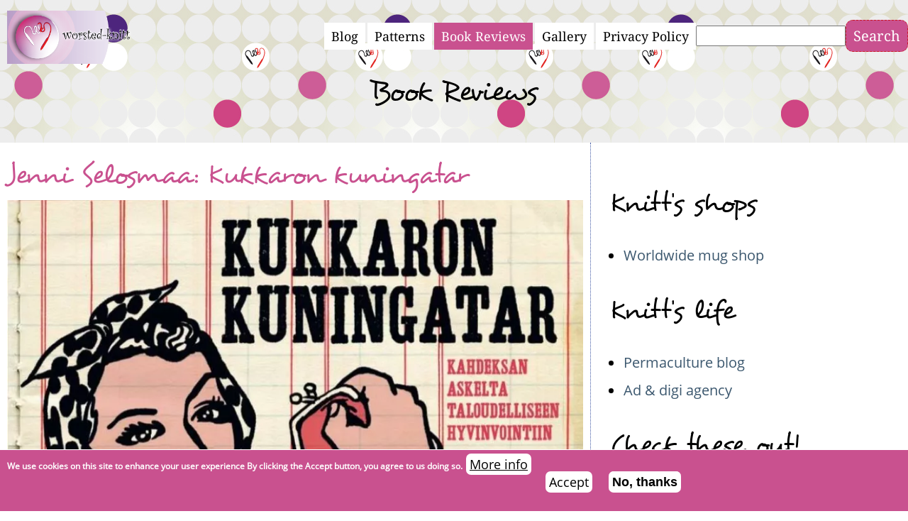

--- FILE ---
content_type: text/html; charset=UTF-8
request_url: https://www.worsted-knitt.net/index.php/bookreviews
body_size: 7641
content:
<!DOCTYPE html><html lang="en" dir="ltr" prefix="og: https://ogp.me/ns#"><head><meta charset="utf-8" /><script>var _paq = _paq || [];(function(){var u=(("https:" == document.location.protocol) ? "https://www.new-tronic.com/nlytics/" : "https://www.new-tronic.com/nlytics/");_paq.push(["setSiteId", "3"]);_paq.push(["setTrackerUrl", u+"matomo.php"]);_paq.push(["setDoNotTrack", 1]);if (!window.matomo_search_results_active) {_paq.push(["trackPageView"]);}_paq.push(["setIgnoreClasses", ["no-tracking","colorbox"]]);_paq.push(["enableLinkTracking"]);var d=document,g=d.createElement("script"),s=d.getElementsByTagName("script")[0];g.type="text/javascript";g.defer=true;g.async=true;g.src=u+"matomo.js";s.parentNode.insertBefore(g,s);})();</script><meta name="description" content="Worsted Knitt is about fun projects, charity knits, knitting patterns, designer interviews, book reviews and tips and resources on making the world a better place." /><meta name="abstract" content="Worsted Knitt is about fun projects, charity knits, knitting patterns, designer interviews, book reviews and tips and resources on making the world a better place." /><meta name="keywords" content="knitting, patterns, project, charity, knits, interviews, books, reviews," /><link rel="canonical" href="https://www.worsted-knitt.net/index.php/bookreviews" /><link rel="shortlink" href="https://www.worsted-knitt.net/index.php/bookreviews" /><meta property="og:site_name" content="Worsted Knitt" /><meta property="og:url" content="https://www.worsted-knitt.net/index.php/bookreviews" /><meta property="og:title" content="Book Reviews" /><meta property="og:description" content="Worsted Knitt is about fun projects, charity knits, knitting patterns, designer interviews, book reviews and tips and resources on making the world a better place." /><meta name="twitter:card" content="summary_large_image" /><meta name="twitter:title" content="Book Reviews" /><meta name="twitter:site" content="@worstedknitt" /><meta name="twitter:description" content="Worsted Knitt is about fun projects, charity knits, knitting patterns, designer interviews, book reviews and tips and resources on making the world a better place." /><meta name="MobileOptimized" content="width" /><meta name="HandheldFriendly" content="true" /><meta name="viewport" content="width=device-width, initial-scale=1.0" /><style>div#sliding-popup, div#sliding-popup .eu-cookie-withdraw-banner, .eu-cookie-withdraw-tab {background: #0779bf} div#sliding-popup.eu-cookie-withdraw-wrapper { background: transparent; } #sliding-popup h1, #sliding-popup h2, #sliding-popup h3, #sliding-popup p, #sliding-popup label, #sliding-popup div, .eu-cookie-compliance-more-button, .eu-cookie-compliance-secondary-button, .eu-cookie-withdraw-tab { color: #ffffff;} .eu-cookie-withdraw-tab { border-color: #ffffff;}</style><link rel="icon" href="/themes/worstedknitt/favicon.ico" type="image/vnd.microsoft.icon" /><link rel="alternate" type="application/rss+xml" title="Worsted Knitt&#039;s Book Reviews" href="https://www.worsted-knitt.net/index.php/bookreviews/feed" /><title>Book Reviews | Worsted Knitt</title><link rel="stylesheet" media="all" href="/sites/worsted-knitt.net/files/css/css_KmIIC5ao_4UNkJz1vnCbwKTVTzHncgb5c0hPvSnuWpY.css?delta=0&amp;language=en&amp;theme=worstedknitt&amp;include=eJxtjksSgyAQRC9E5EjWCB1q4sBYDMSQ08dSl9n05_WmaeVKfiGDozNmmFGC3dXaEC7JBSGz4YtGuKAVPta-kUz0os8FitZMwl849DmorozD8iZMJcD_g3PEk7o0Z8Ma8nXjzdjNnzpljV3gdq3HHtfCrfkkupA87mM_8fNK8g" /><link rel="stylesheet" media="all" href="/sites/worsted-knitt.net/files/css/css_KTYKcKyJZMnW8iFXusEgRg-MutO3biz_U9R3nwTOlf4.css?delta=1&amp;language=en&amp;theme=worstedknitt&amp;include=eJxtjksSgyAQRC9E5EjWCB1q4sBYDMSQ08dSl9n05_WmaeVKfiGDozNmmFGC3dXaEC7JBSGz4YtGuKAVPta-kUz0os8FitZMwl849DmorozD8iZMJcD_g3PEk7o0Z8Ma8nXjzdjNnzpljV3gdq3HHtfCrfkkupA87mM_8fNK8g" /></head><body class="path-bookreviews sidebar-second"> <a href="#main-content" class="visually-hidden focusable skip-link" rel="nofollow"> Skip to main content </a><div class="dialog-off-canvas-main-canvas" data-off-canvas-main-canvas><div class="layout-container"> <header role="banner" id="header"><div id="header-inner"><div class="region region-header"><div id="block-worstedknitt-site-branding" class="block block-system block-system-branding-block"><div class="block-inner"> <a href="/index.php/" rel="home" class="site-logo"> <img src="/sites/worsted-knitt.net/files/logo.png" alt="Home" /> </a><div class="name-slogan"></div></div></div></div><div class="combined menus"><div class="region region-menu-bar"> <nav role="navigation" aria-labelledby="block-worstedknitt-main-menu-menu" id="block-worstedknitt-main-menu" class="block block-menu navigation menu--main"><h2 class="visually-hidden" id="block-worstedknitt-main-menu-menu">Main navigation</h2><ul class="menu"><li class="menu-item"> <a href="/blog" title="" data-drupal-link-system-path="blog">Blog</a></li><li class="menu-item"> <a href="/patterns" title="" data-drupal-link-system-path="patterns">Patterns</a></li><li class="menu-item menu-item--active-trail"> <a href="/bookreviews" title="Book reviews by Worsted Knitt" data-drupal-link-system-path="bookreviews" class="is-active" aria-current="page">Book Reviews</a></li><li class="menu-item"> <a href="/gallery" title="" data-drupal-link-system-path="gallery">Gallery</a></li><li class="menu-item"> <a href="/privacy-policy.html" data-drupal-link-system-path="node/652">Privacy Policy</a></li></ul> </nav><div class="search-block-form block block-search container-inline" data-drupal-selector="search-block-form" id="block-worstedknitt-search-form-wide" role="search"><form action="/index.php/search/node" method="get" id="search-block-form" accept-charset="UTF-8"><div class="js-form-item form-item js-form-type-search form-type-search js-form-item-keys form-item-keys form-no-label"> <label for="edit-keys" class="visually-hidden">Search</label> <input title="Enter the terms you wish to search for." data-drupal-selector="edit-keys" type="search" id="edit-keys" name="keys" value="" size="15" maxlength="128" class="form-search" /></div><div data-drupal-selector="edit-actions" class="form-actions js-form-wrapper form-wrapper" id="edit-actions"><input data-drupal-selector="edit-submit" type="submit" id="edit-submit" value="Search" class="button js-form-submit form-submit" /></div></form></div></div></div></div> </header><div id="featured"><div class="region region-featured"><div id="block-worstedknitt-page-title" class="block block-core block-page-title-block"><div class="block-inner"><h1 class="page-title">Book Reviews</h1></div></div></div></div> <main role="main"> <span id="main-content" tabindex="-1"></span><div class="layout-content"><div class="region region-content"><div data-drupal-messages-fallback class="hidden"></div><div id="block-worstedknitt-thebuild-system-main" class="block block-system block-system-main-block"><div class="block-inner"><div class="views-element-container"><div class="view view-bookreviews view-id-bookreviews view-display-id-page_1 js-view-dom-id-f04ec8636c21e9e248b6f5513a05b1b4f5f2b5b0c824467c5032cad9eaee3d79"><div class="v-content"><div class="v-row" ><article data-history-node-id="646" class="node node--type-blog node--promoted node--view-mode-teaser"><h2> <a href="/blog/1703/jenni-selosmaa-kukkaron-kuningatar" rel="bookmark"><span class="field field--name-title field--type-string field--label-hidden">Jenni Selosmaa: Kukkaron kuningatar</span></a></h2><div class="node__content"><div class="f f--name-field-teaserimages f--type-image f--label-hidden f-items"><div class="f-item"> <a href="/blog/1703/jenni-selosmaa-kukkaron-kuningatar" hreflang="und"><img loading="lazy" src="/sites/worsted-knitt.net/files/styles/header_horizontal/public/teaser/kukkaro.jpg.webp?itok=2WLdFq79" width="900" height="900" alt="Jenni Selosmaa: Kukkaron kuningatar" title="Jenni Selosmaa: Kukkaron kuningatar" class="image-style-header-horizontal" /></a></div></div><div class="clearfix text-formatted f f--name-body f--type-text-with-summary f--label-hidden f-item"><p>This book review is untypical as it is about a Finnish book which is not (yet) available in English. I just have some comments which I need to say kind of, so I will use my blog even though it might not interest all my readers. The book by "financial personal trainer" Jenni Salosmaa has just come out and as I love to devour all books about personal finance and especially ones for women, I of course got this from the library as soon as I could.</p><p>&nbsp;</p></div><div class="f f--name-taxonomy-vocabulary-2 f--type-entity-reference f--label-inline clearfix"><div class="field__label">Blog tags</div><div class="f-items"><div class="f-item"><a href="/blog/finance" hreflang="en">finance</a></div></div></div><div class="f f--name-taxonomy-vocabulary-1 f--type-entity-reference f--label-inline clearfix"><div class="field__label">Blog categories</div><div class="f-items"><div class="f-item"><a href="/blog/book-reviews" hreflang="en">book reviews</a></div></div></div><div class="node__links"><ul class="links inline"><li><a href="/blog/1703/jenni-selosmaa-kukkaron-kuningatar" rel="tag" title="Jenni Selosmaa: Kukkaron kuningatar" hreflang="und">Read more<span class="visually-hidden"> about Jenni Selosmaa: Kukkaron kuningatar</span></a></li><li><a href="/blog/1703/jenni-selosmaa-kukkaron-kuningatar#comments" title="Jump to the first comment." hreflang="und">1 comment</a></li><li><a href="/bookreviews" class="hidden" title="Jump to the first new comment." data-history-node-last-comment-timestamp="1562668876" data-history-node-field-name="comment_node_blog"></a></li><li><a href="/user/login?destination=/blog/1703/jenni-selosmaa-kukkaron-kuningatar%23comment-form">Log in</a> to post comments</li></ul></div></div> </article></div><div class="v-row" ><article data-history-node-id="638" class="node node--type-blog node--promoted node--view-mode-teaser"><h2> <a href="/blog/1612/amy-chua-battle-hymn-tiger-mother" rel="bookmark"><span class="field field--name-title field--type-string field--label-hidden">Amy Chua: Battle Hymn of the Tiger Mother</span></a></h2><div class="node__content"><div class="f f--name-field-teaserimages f--type-image f--label-hidden f-items"><div class="f-item"> <a href="/blog/1612/amy-chua-battle-hymn-tiger-mother" hreflang="und"><img loading="lazy" src="/sites/worsted-knitt.net/files/styles/header_horizontal/public/teaser/hymn.jpg.webp?itok=LT84Z_gq" width="900" height="651" alt="Battle Hymn of the Tiger Mother book cover" class="image-style-header-horizontal" /></a></div></div><div class="clearfix text-formatted f f--name-body f--type-text-with-summary f--label-hidden f-item"><p>I got this book from the library yesterday evening, and devoured it last night and this morning. It made an impact on me to say the least. But let me go a few steps back first.</p><p>&nbsp;</p></div><div class="f f--name-taxonomy-vocabulary-2 f--type-entity-reference f--label-inline clearfix"><div class="field__label">Blog tags</div><div class="f-items"><div class="f-item"><a href="/blog/recommended" hreflang="en">recommended</a></div></div></div><div class="f f--name-taxonomy-vocabulary-1 f--type-entity-reference f--label-inline clearfix"><div class="field__label">Blog categories</div><div class="f-items"><div class="f-item"><a href="/blog/book-reviews" hreflang="en">book reviews</a></div><div class="f-item"><a href="/blog/life" hreflang="en">life</a></div></div></div><div class="node__links"><ul class="links inline"><li><a href="/blog/1612/amy-chua-battle-hymn-tiger-mother" rel="tag" title="Amy Chua: Battle Hymn of the Tiger Mother" hreflang="und">Read more<span class="visually-hidden"> about Amy Chua: Battle Hymn of the Tiger Mother</span></a></li><li><a href="/user/login?destination=/blog/1612/amy-chua-battle-hymn-tiger-mother%23comment-form">Log in</a> to post comments</li></ul></div></div> </article></div><div class="v-row" ><article data-history-node-id="604" class="node node--type-blog node--promoted node--view-mode-teaser"><h2> <a href="/blog/1508/marie-kondo-life-changing-magic-tidying-book-review" rel="bookmark"><span class="field field--name-title field--type-string field--label-hidden">Marie Kondo: The Life-Changing Magic of Tidying Up - Book Review</span></a></h2><div class="node__content"><div class="f f--name-field-teaserimages f--type-image f--label-hidden f-items"><div class="f-item"> <a href="/blog/1508/marie-kondo-life-changing-magic-tidying-book-review" hreflang="und"><img loading="lazy" src="/sites/worsted-knitt.net/files/styles/header_horizontal/public/teaser/The%20Life-Changing%20Magic%20of%20Tidying%20Up.jpg.webp?itok=sy1TU0V6" width="900" height="1297" alt="Marie Kondo: The Life-Changing Magic of Tidying Up - Book Review" class="image-style-header-horizontal" /></a></div></div><div class="clearfix text-formatted f f--name-body f--type-text-with-summary f--label-hidden f-item"><p>I have been into the minimalist culture, simple life and decluttering for many years now, and have read lots and lots of books, blog posts and articles on these subjects. So when the KonMari hype started, I decided I wanted to <a href="http://www.amazon.com/gp/product/1607747308/ref=as_li_tl?ie=UTF8&amp;camp=1789&amp;creative=9325&amp;creativeASIN=1607747308&amp;linkCode=as2&amp;tag=worstedknittn-20&amp;linkId=RZ7GRGIEFX6HV26N">The Life-Changing Magic of Tidying Up: The Japanese Art of Decluttering and Organizing</a> , too.</p></div><div class="f f--name-taxonomy-vocabulary-1 f--type-entity-reference f--label-inline clearfix"><div class="field__label">Blog categories</div><div class="f-items"><div class="f-item"><a href="/blog/book-reviews" hreflang="en">book reviews</a></div></div></div><div class="node__links"><ul class="links inline"><li><a href="/blog/1508/marie-kondo-life-changing-magic-tidying-book-review" rel="tag" title="Marie Kondo: The Life-Changing Magic of Tidying Up - Book Review" hreflang="und">Read more<span class="visually-hidden"> about Marie Kondo: The Life-Changing Magic of Tidying Up - Book Review</span></a></li><li><a href="/user/login?destination=/blog/1508/marie-kondo-life-changing-magic-tidying-book-review%23comment-form">Log in</a> to post comments</li></ul></div></div> </article></div><div class="v-row" ><article data-history-node-id="459" class="node node--type-blog node--promoted node--view-mode-teaser"><h2> <a href="/blog/12/03/20/amy-dacyzyn-complete-tightwad-gazette" rel="bookmark"><span class="field field--name-title field--type-string field--label-hidden">Amy Dacyzyn: The Complete Tightwad Gazette</span></a></h2><div class="node__content"><div class="f f--name-field-teaserimages f--type-image f--label-hidden f-items"><div class="f-item"> <a href="/blog/12/03/20/amy-dacyzyn-complete-tightwad-gazette" hreflang="und"><img loading="lazy" src="/sites/worsted-knitt.net/files/styles/header_horizontal/public/teaser/tightwad-lg.jpg.webp?itok=D-kGfS5A" width="900" height="1173" alt="The Complete Tightwad Gazette" class="image-style-header-horizontal" /></a></div></div><div class="clearfix text-formatted f f--name-body f--type-text-with-summary f--label-hidden f-item"><p>If you are into a frugal lifestyle or saving money at all, I am sure you have heard of Amy Dacyczyn and her book <a href="http://www.amazon.com/gp/product/0375752250/ref=as_li_tf_tl?ie=UTF8&amp;tag=worstedknittn-20&amp;linkCode=as2&amp;camp=217145&amp;creative=399381&amp;creativeASIN=0375752250">The Complete Tightwad Gazette</a>. In the early nineties, she published a newsletter The Tightwad Gazette, and this book is a compilation of all those newsletters, filled with frugal advice, articles and tips on how to save money with <em>everything </em>you do.</p><p>&nbsp;</p></div><div class="f f--name-taxonomy-vocabulary-2 f--type-entity-reference f--label-inline clearfix"><div class="field__label">Blog tags</div><div class="f-items"><div class="f-item"><a href="/blog/recommended" hreflang="en">recommended</a></div><div class="f-item"><a href="/blog/reuse" hreflang="en">reuse</a></div><div class="f-item"><a href="/blog/sustainability" hreflang="en">sustainability</a></div></div></div><div class="f f--name-taxonomy-vocabulary-1 f--type-entity-reference f--label-inline clearfix"><div class="field__label">Blog categories</div><div class="f-items"><div class="f-item"><a href="/blog/book-reviews" hreflang="en">book reviews</a></div></div></div><div class="node__links"><ul class="links inline"><li><a href="/blog/12/03/20/amy-dacyzyn-complete-tightwad-gazette" rel="tag" title="Amy Dacyzyn: The Complete Tightwad Gazette" hreflang="und">Read more<span class="visually-hidden"> about Amy Dacyzyn: The Complete Tightwad Gazette</span></a></li><li><a href="/user/login?destination=/blog/12/03/20/amy-dacyzyn-complete-tightwad-gazette%23comment-form">Log in</a> to post comments</li></ul></div></div> </article></div></div> <nav class="pager" role="navigation" aria-labelledby="pagination-heading"><h4 id="pagination-heading" class="visually-hidden">Pagination</h4><ul class="pager__items js-pager__items"><li class="pager__item is-active"> <a href="?page=0" title="Current page" aria-current="page"> <span class="visually-hidden"> Current page </span>1</a></li><li class="pager__item"> <a href="?page=1" title="Go to page 2"> <span class="visually-hidden"> Page </span>2</a></li><li class="pager__item"> <a href="?page=2" title="Go to page 3"> <span class="visually-hidden"> Page </span>3</a></li><li class="pager__item"> <a href="?page=3" title="Go to page 4"> <span class="visually-hidden"> Page </span>4</a></li><li class="pager__item"> <a href="?page=4" title="Go to page 5"> <span class="visually-hidden"> Page </span>5</a></li><li class="pager__item"> <a href="?page=5" title="Go to page 6"> <span class="visually-hidden"> Page </span>6</a></li><li class="pager__item"> <a href="?page=6" title="Go to page 7"> <span class="visually-hidden"> Page </span>7</a></li><li class="pager__item"> <a href="?page=7" title="Go to page 8"> <span class="visually-hidden"> Page </span>8</a></li><li class="pager__item pager__item--next"> <a href="?page=1" title="Go to next page" rel="next"> <span class="visually-hidden">Next page</span> <span aria-hidden="true">Next ›</span> </a></li><li class="pager__item pager__item--last"> <a href="?page=7" title="Go to last page"> <span class="visually-hidden">Last page</span> <span aria-hidden="true">Last »</span> </a></li></ul> </nav><div class="feed-icons"> <a href="https://www.worsted-knitt.net/index.php/bookreviews/feed" class="feed-icon"> Subscribe to Worsted Knitt&#039;s Book Reviews</a></div></div></div></div></div></div></div> <aside class="layout-3col__right-sidebar" role="complementary"><div class="region region-sidebar-second"><div id="block-worstedknitt-thebuild-block-7" class="block block-block-content block-block-content0e972e4a-a7a5-40fa-bf1b-01e15ed0a766"><div class="block-inner"><h2>Knitt&#039;s shops</h2><div class="clearfix text-formatted f f--name-body f--type-text-with-summary f--label-hidden f-item"><ul><li><a href="http://www.zazzle.com/worsted_knitt" target="_blank">Worldwide mug shop</a></li></ul></div></div></div><div id="block-worstedknitt-thebuild-block-12" class="block block-block-content block-block-content5ac8b2ca-4990-44a0-accf-2b2d4f087d80"><div class="block-inner"><h2>Knitt&#039;s life</h2><div class="clearfix text-formatted f f--name-body f--type-text-with-summary f--label-hidden f-item"><ul><li><a href="https://beyondbuckthorns.com/" target="_blank">Permaculture blog</a></li><li><a href="https://www.chaseandsnow.com/" target="_blank">Ad &amp; digi agency</a></li></ul></div></div></div><div id="block-worstedknitt-thebuild-block-11" class="block block-block-content block-block-contente0f4dfd6-36cf-477d-ad83-e7461020ece8"><div class="block-inner"><h2>Check these out!</h2><div class="clearfix text-formatted f f--name-body f--type-text-with-summary f--label-hidden f-item"><p>These ads below are affiliate links that help me keep this site running.</p><p><script type="text/javascript">
var uri = 'https://imp.tradedoubler.com/imp?type(img)g(25499406)a(3332845)' + new String (Math.random()).substring (2, 11);
document.write('<a href="https://clk.tradedoubler.com/click?p=343874&a=3332845&g=25499406" target="_blank"><img src="'+uri+'" width="300" height="250" border="0"></a>');
</script></p><p><a href="https://ion.bookbeat.com/t/t?a=1517441532&amp;as=1772337743&amp;t=2&amp;tk=1"><img src="https://track.adtraction.com/t/t?a=1517441532&amp;as=1772337743&amp;t=1&amp;tk=1&amp;i=1" width="300" height="250" border="0"></a></p><p><a href="https://to.ruohonjuuri.fi/t/t?a=1829911017&amp;as=1772337743&amp;t=2&amp;tk=1"><img src="https://track.adtraction.com/t/t?a=1829911017&amp;as=1772337743&amp;t=1&amp;tk=1&amp;i=1" width="300" height="250" border="0"></a></p><p><a href="https://do.finlandiakirja.fi/t/t?a=1911574111&amp;as=1772337743&amp;t=2&amp;tk=1"><img src="https://track.adtraction.com/t/t?a=1911574111&amp;as=1772337743&amp;t=1&amp;tk=1&amp;i=1" width="300" height="250" border="0"></a></p></div></div></div></div> </aside> </main> <footer role="contentinfo" class="footer twoinarow bg-fourth p-10 p-50-0"><div class="region region-footer"><div class="views-element-container block block-views block-views-blockbookreviews-block-1" id="block-worstedknitt-views-block-bookreviews-block-1"><div class="block-inner"><h2>Book Reviews</h2><div><div class="view view-bookreviews view-id-bookreviews view-display-id-block_1 js-view-dom-id-f4a97b4c95f10e454eb765d0b116a32ebf99635aabc3552b8505e17386879665"><div class="v-content"><div class="v-row" ><div class="views-field views-field-title"><span class="field-content"><a href="/index.php/blog/1703/jenni-selosmaa-kukkaron-kuningatar" hreflang="und">Jenni Selosmaa: Kukkaron kuningatar</a></span></div></div><div class="v-row" ><div class="views-field views-field-title"><span class="field-content"><a href="/index.php/blog/1612/amy-chua-battle-hymn-tiger-mother" hreflang="und">Amy Chua: Battle Hymn of the Tiger Mother</a></span></div></div><div class="v-row" ><div class="views-field views-field-title"><span class="field-content"><a href="/index.php/blog/1508/marie-kondo-life-changing-magic-tidying-book-review" hreflang="und">Marie Kondo: The Life-Changing Magic of Tidying Up - Book Review</a></span></div></div><div class="v-row" ><div class="views-field views-field-title"><span class="field-content"><a href="/index.php/blog/12/03/20/amy-dacyzyn-complete-tightwad-gazette" hreflang="und">Amy Dacyzyn: The Complete Tightwad Gazette</a></span></div></div></div><div class="more-link"><a href="/index.php/bookreviews/feed">more Book Reviews</a></div></div></div></div></div><div class="views-element-container block block-views block-views-blockpatterns-block-1" id="block-worstedknitt-views-block-patterns-block-1"><div class="block-inner"><h2>Patterns</h2><div><div class="view view-patterns view-id-patterns view-display-id-block_1 js-view-dom-id-c1fac9305bd288d8ef8dedf23f69a1c535817628ad90ae2ace75e4c5716cb46f"><div class="v-content"><div class="v-row" ><div class="views-field views-field-title"><span class="field-content"><a href="/index.php/blog/1510/kuebel-hat-knitting-pattern" hreflang="und">Kuebel hat - the knitting pattern</a></span></div></div><div class="v-row" ><div class="views-field views-field-title"><span class="field-content"><a href="/index.php/blog/10/10/11/chubby-cat-hats" hreflang="und">Chubby Cat Hats</a></span></div></div><div class="v-row" ><div class="views-field views-field-title"><span class="field-content"><a href="/index.php/blog/16/05/10/anemone-nemorosa-sachets" hreflang="und">Anemone Nemorosa sachets</a></span></div></div><div class="v-row" ><div class="views-field views-field-title"><span class="field-content"><a href="/index.php/blog/10/03/10/kuebel-hat" hreflang="und">Kuebel Hat</a></span></div></div></div><div class="more-link"><a href="/index.php/patterns/feed">more Patterns</a></div></div></div></div></div><div class="views-element-container block block-views block-views-blockarchive-block" id="block-worstedknitt-views-block-archive-block"><div class="block-inner"><h2>Archive</h2><div><div class="view view-archive view-id-archive view-display-id-block js-view-dom-id-87e0429a560aba3231cb4aad1dbc46cd036fc5271af58d2c291359c155f04872"><div class="v-content"><div class="item-list"><ul class="views-summary"><li><a href="/index.php/archive/201909">September 2019</a> (1)</li><li><a href="/index.php/archive/201806">June 2018</a> (1)</li><li><a href="/index.php/archive/201712">December 2017</a> (1)</li><li><a href="/index.php/archive/201708">August 2017</a> (2)</li><li><a href="/index.php/archive/201705">May 2017</a> (1)</li><li><a href="/index.php/archive/201704">April 2017</a> (1)</li><li><a href="/index.php/archive/201703">March 2017</a> (1)</li><li><a href="/index.php/archive/201702">February 2017</a> (1)</li><li><a href="/index.php/archive/201701">January 2017</a> (1)</li><li><a href="/index.php/archive/201612">December 2016</a> (5)</li></ul></div></div><div class="more-link"><a href="/index.php/archive">Archive</a></div></div></div></div></div></div> </footer></div></div><script type="application/json" data-drupal-selector="drupal-settings-json">{"path":{"baseUrl":"\/index.php\/","pathPrefix":"","currentPath":"bookreviews","currentPathIsAdmin":false,"isFront":false,"currentLanguage":"en"},"pluralDelimiter":"\u0003","suppressDeprecationErrors":true,"ajaxPageState":{"libraries":"eJxtT1sOgkAMvFB1j0TKbiWVdku2RcTTS0BNTPjpvNJkBkdumHp0AtypkjsO5B_pufEUPxWrcB0gC7qvqVohyNZoY01R-EVAc5fNRqYNdBLGmimdmV2hG84SoBimlg4AXz1Ij0YPpsXTfq94x-efoVZmIVisbQ9lrByRBrEe5fItfZodE97hqWEw","theme":"worstedknitt","theme_token":null},"ajaxTrustedUrl":{"\/index.php\/search\/node":true},"matomo":{"disableCookies":false,"trackMailto":true},"eu_cookie_compliance":{"cookie_policy_version":"1.0.0","popup_enabled":true,"popup_agreed_enabled":false,"popup_hide_agreed":false,"popup_clicking_confirmation":false,"popup_scrolling_confirmation":false,"popup_html_info":"\u003Cdiv aria-labelledby=\u0022popup-text\u0022  class=\u0022eu-cookie-compliance-banner eu-cookie-compliance-banner-info eu-cookie-compliance-banner--opt-in\u0022\u003E\n  \u003Cdiv class=\u0022popup-content info eu-cookie-compliance-content\u0022\u003E\n        \u003Cdiv id=\u0022popup-text\u0022 class=\u0022eu-cookie-compliance-message\u0022 role=\u0022document\u0022\u003E\n      \u003Cp\u003EWe use cookies on this site to enhance your user experience\n\u003C\/p\u003E\u003Cp\u003EBy clicking the Accept button, you agree to us doing so.\u003C\/p\u003E\n\n              \u003Cbutton type=\u0022button\u0022 class=\u0022find-more-button eu-cookie-compliance-more-button\u0022\u003EMore info\u003C\/button\u003E\n          \u003C\/div\u003E\n\n    \n    \u003Cdiv id=\u0022popup-buttons\u0022 class=\u0022eu-cookie-compliance-buttons\u0022\u003E\n            \u003Cbutton type=\u0022button\u0022 class=\u0022agree-button eu-cookie-compliance-secondary-button button button--small\u0022\u003EAccept\u003C\/button\u003E\n              \u003Cbutton type=\u0022button\u0022 class=\u0022decline-button eu-cookie-compliance-default-button button button--small button--primary\u0022\u003ENo, thanks\u003C\/button\u003E\n          \u003C\/div\u003E\n  \u003C\/div\u003E\n\u003C\/div\u003E","use_mobile_message":false,"mobile_popup_html_info":"\u003Cdiv aria-labelledby=\u0022popup-text\u0022  class=\u0022eu-cookie-compliance-banner eu-cookie-compliance-banner-info eu-cookie-compliance-banner--opt-in\u0022\u003E\n  \u003Cdiv class=\u0022popup-content info eu-cookie-compliance-content\u0022\u003E\n        \u003Cdiv id=\u0022popup-text\u0022 class=\u0022eu-cookie-compliance-message\u0022 role=\u0022document\u0022\u003E\n      \n              \u003Cbutton type=\u0022button\u0022 class=\u0022find-more-button eu-cookie-compliance-more-button\u0022\u003EMore info\u003C\/button\u003E\n          \u003C\/div\u003E\n\n    \n    \u003Cdiv id=\u0022popup-buttons\u0022 class=\u0022eu-cookie-compliance-buttons\u0022\u003E\n            \u003Cbutton type=\u0022button\u0022 class=\u0022agree-button eu-cookie-compliance-secondary-button button button--small\u0022\u003EAccept\u003C\/button\u003E\n              \u003Cbutton type=\u0022button\u0022 class=\u0022decline-button eu-cookie-compliance-default-button button button--small button--primary\u0022\u003ENo, thanks\u003C\/button\u003E\n          \u003C\/div\u003E\n  \u003C\/div\u003E\n\u003C\/div\u003E","mobile_breakpoint":768,"popup_html_agreed":false,"popup_use_bare_css":false,"popup_height":"auto","popup_width":"100%","popup_delay":1000,"popup_link":"\/index.php\/privacy-policy.html","popup_link_new_window":true,"popup_position":false,"fixed_top_position":true,"popup_language":"en","store_consent":false,"better_support_for_screen_readers":false,"cookie_name":"","reload_page":false,"domain":"","domain_all_sites":false,"popup_eu_only":false,"popup_eu_only_js":false,"cookie_lifetime":100,"cookie_session":0,"set_cookie_session_zero_on_disagree":0,"disagree_do_not_show_popup":false,"method":"opt_in","automatic_cookies_removal":true,"allowed_cookies":"","withdraw_markup":"\u003Cbutton type=\u0022button\u0022 class=\u0022eu-cookie-withdraw-tab\u0022\u003EPrivacy settings\u003C\/button\u003E\n\u003Cdiv aria-labelledby=\u0022popup-text\u0022 class=\u0022eu-cookie-withdraw-banner\u0022\u003E\n  \u003Cdiv class=\u0022popup-content info eu-cookie-compliance-content\u0022\u003E\n    \u003Cdiv id=\u0022popup-text\u0022 class=\u0022eu-cookie-compliance-message\u0022 role=\u0022document\u0022\u003E\n      \u003Ch2\u003EWe use cookies on this site to enhance your user experience\u003C\/h2\u003E\n\u003Cp\u003EYou have given your consent for us to set cookies.\u003C\/p\u003E\n\n    \u003C\/div\u003E\n    \u003Cdiv id=\u0022popup-buttons\u0022 class=\u0022eu-cookie-compliance-buttons\u0022\u003E\n      \u003Cbutton type=\u0022button\u0022 class=\u0022eu-cookie-withdraw-button  button button--small button--primary\u0022\u003EWithdraw consent\u003C\/button\u003E\n    \u003C\/div\u003E\n  \u003C\/div\u003E\n\u003C\/div\u003E","withdraw_enabled":false,"reload_options":0,"reload_routes_list":"","withdraw_button_on_info_popup":false,"cookie_categories":[],"cookie_categories_details":[],"enable_save_preferences_button":true,"cookie_value_disagreed":"0","cookie_value_agreed_show_thank_you":"1","cookie_value_agreed":"2","containing_element":"body","settings_tab_enabled":false,"olivero_primary_button_classes":" button button--small button--primary","olivero_secondary_button_classes":" button button--small","close_button_action":"close_banner","open_by_default":true,"modules_allow_popup":true,"hide_the_banner":false,"geoip_match":true,"unverified_scripts":[]},"views":{"ajax_path":"\/index.php\/views\/ajax","ajaxViews":{"views_dom_id:c1fac9305bd288d8ef8dedf23f69a1c535817628ad90ae2ace75e4c5716cb46f":{"view_name":"patterns","view_display_id":"block_1","view_args":"","view_path":"\/taxonomy\/term\/38","view_base_path":"patterns\/feed","view_dom_id":"c1fac9305bd288d8ef8dedf23f69a1c535817628ad90ae2ace75e4c5716cb46f","pager_element":0},"views_dom_id:f4a97b4c95f10e454eb765d0b116a32ebf99635aabc3552b8505e17386879665":{"view_name":"bookreviews","view_display_id":"block_1","view_args":"","view_path":"\/taxonomy\/term\/38","view_base_path":"bookreviews\/feed","view_dom_id":"f4a97b4c95f10e454eb765d0b116a32ebf99635aabc3552b8505e17386879665","pager_element":0},"views_dom_id:f04ec8636c21e9e248b6f5513a05b1b4f5f2b5b0c824467c5032cad9eaee3d79":{"view_name":"bookreviews","view_display_id":"page_1","view_args":"","view_path":"\/bookreviews","view_base_path":"bookreviews","view_dom_id":"f04ec8636c21e9e248b6f5513a05b1b4f5f2b5b0c824467c5032cad9eaee3d79","pager_element":0}}},"user":{"uid":0,"permissionsHash":"89c446a2f64b4afa5a70e829c2abdcbf244b0b2d44ae0c529b87bea76e295932"}}</script><script src="/sites/worsted-knitt.net/files/js/js_j5j0JOGwlhmPOOoy41g-O14L21iFrxlMOkXI0xhh34E.js?scope=footer&amp;delta=0&amp;language=en&amp;theme=worstedknitt&amp;include=eJxtjUkOgDAIAD-E8iSDlRjsQlPQ-nyNevQyk8xlKEojtNCkugHvU1CNwrdyTUIlMP5FyOSaFV_BIdwNH4600QldmzkvsYg7rklnSsM3uQAhxy0m"></script></body></html>